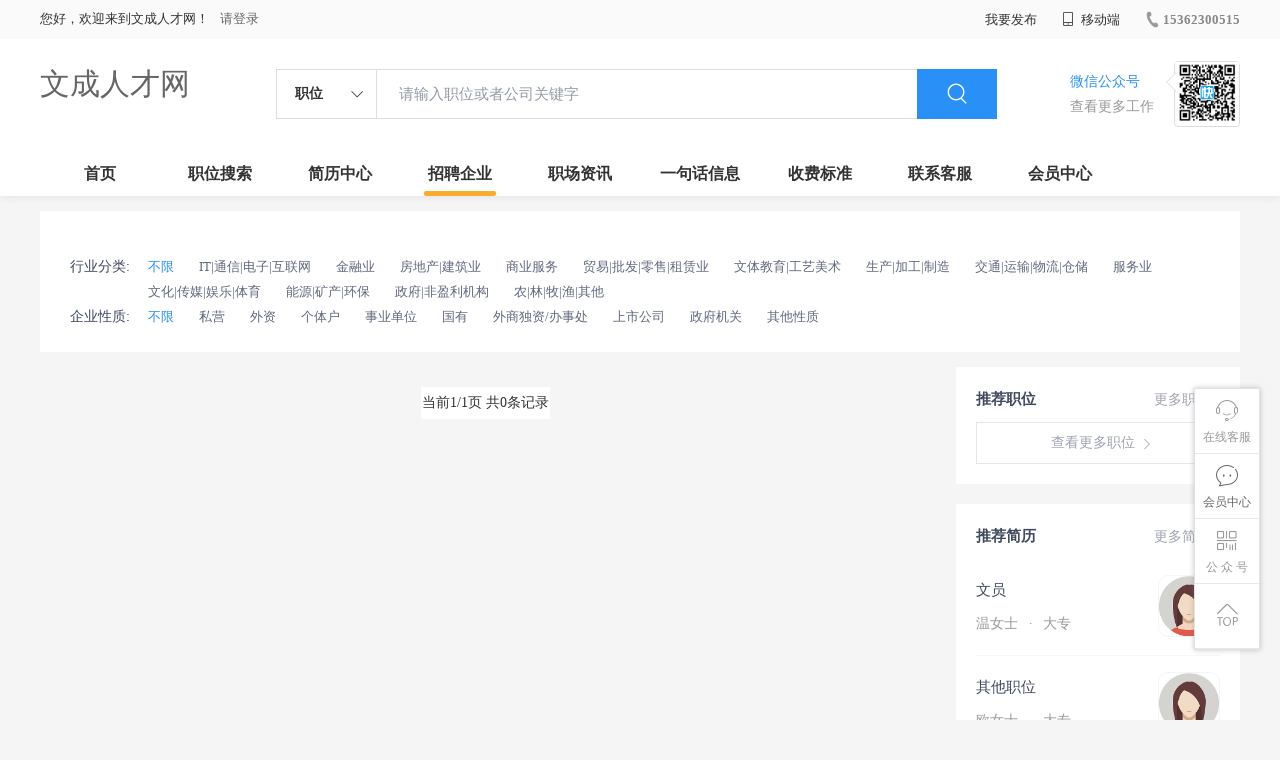

--- FILE ---
content_type: text/html;charset=UTF-8
request_url: http://www.wenchengjob.com/companyList.html
body_size: 17738
content:



















<!----->















<!DOCTYPE html>
<html>
<head>
<title>
最新招聘企业_
  
              
              文成人才网 
            
</title>
<link rel="stylesheet" href="//rcvip2.kuaimi.cc/static/kmsite-zppc-moban1/css/base.css?v=20210501">
<link rel="stylesheet" type="text/css" href="//rcvip2.kuaimi.cc/static/kmsite-zppc-moban1/css/index.css?v=20210501"/>
<link rel="stylesheet" type="text/css" href="//rcvip2.kuaimi.cc/static/kmsite-zppc-moban1/css/jobList.css?v=20210501"/>
<link rel="stylesheet" type="text/css" href="//rcvip2.kuaimi.cc/static/kmsite-zppc-moban1/css/myAlert.css"/>
<link rel="stylesheet" href="https://cdn.bootcdn.net/ajax/libs/Swiper/5.2.1/css/swiper.min.css">
<script src="https://cdnjs.cloudflare.com/ajax/libs/Swiper/5.2.1/js/swiper.min.js"> </script>


<script src="//rcvip2.kuaimi.cc/static/jquery/jquery-1.9.1.min.js" type="text/javascript" charset="utf-8"></script>
<script src="//rcvip2.kuaimi.cc/static/kmsite-zppc-moban1/js/common.js?v=20210501" type="text/javascript" charset="utf-8"></script>
<script src="//rcvip2.kuaimi.cc/static/kmsite-zppc-moban1/js/index.js?v=20210501" type="text/javascript" charset="utf-8"></script>
<script src="//rcvip2.kuaimi.cc/static/kmsite-zppc-moban1/js/myAlert.js" type="text/javascript" charset="utf-8"></script>

	<meta http-equiv="Content-Type" content="text/html;charset=utf-8" />
<meta http-equiv="Cache-Control" content="no-store" /><meta http-equiv="Pragma" content="no-cache" /><meta http-equiv="Expires" content="0" />
<meta name="author" content=""/><meta http-equiv="X-UA-Compatible" content="IE=7,IE=9,IE=10" />




	
	
		<link rel="shortcut icon" href="//rcvip2.kuaimi.cc/static/favicon.ico">
	



<meta name="decorator" content="cms_default_domain_city_km1"/>
<meta name="description" content="文成人才网www.wenchengjob.com专注于文成的人才招聘网站,提供文成地区的招聘信息以及求职信息,打造文成地区具有影响力的网上人才市场,及时高效地为企业和人才服务." />
<meta name="keywords" content="文成人才网,文成招聘网,文成人才市场,文成人事人才网" />
<script type="text/javascript">
		$(document).ready(function() {
			
		});
		
			function page(n,s){
			$("#pageNo").val(n);
			$("#pageSize").val(s);
			$("#searchForm").submit();
        	return false;
        }
	</script>

</head>
<body>
<div class="headerpage">
  <div class="header_box_banner">
    <div class="banner">
      <div class="container w_1200 clearfix">
        <div class="banner-right clearfix">
          <div class="login">
            <div class="login_before" style=""> <span>您好，欢迎来到文成人才网！</span>
               <a href="/a"  style="margin-left:8px;">请登录</a> 
              
            </div>
            <div class="login_after" style="display:none;"> <span id="showusernamet"></span><span>，您好！欢迎来到文成人才网！</span> </div>
          </div>
          <!--
          <div class="weixinLogin duanxiLogin" style="" dataTye="ewmLogin"><a href="javascript:void(0)"><i></i><span>微信登录</span></a></div>
		 -->
         
        
        </div>
        <ul class="channelList fr">
          <li class="fabu_banner">
            <div class="fabu_title"> 我要发布 </div>
            <div class="login_afterInfo">
              <div class="sanjiao_banner"> <i class="triangle_up"></i> <i class="triangle_down"></i> </div>
              <div class="listBox" id="dsy_D01_87">
                <div>
                  <div><a href="/a" target="_blank">企业入驻</a></div>
                  <div><a href="/a" target="_blank">创建简历</a></div>
                </div>
              </div>
            </div>
          </li>
          <li class="ydd"> <a href="javascript:void(0)"><i class="iconfont iconshouji"></i> 移动端</a>
            <div class="pop-none">
              <div> <span class="pop-none-txt">微信公众号</span>
                
                  
                   <img src="//rcvip2.kuaimi.cc/static/images/kmrc_kefu_wx1.png" alt=""> 
                
                <span class="pop-none-ins">懂您的招聘网站</span> </div>
            </div>
          </li>
          <li class="phone">
            
              
               <a href="tel:15362300515"><i></i><span>15362300515</span></a> 
            
          </li>
        </ul>
      </div>
    </div>
    <div class="header w_1200 clearfix">
      <div class="menu fl">
        <div class="menuLeft ">
          <div class="login_bnner">
            
              
               <a href="/" >文成人才网</a> 
            
          </div>
        </div>
      </div>
      <div class="search fl">
        <div class="input">
          <form id="TsearchForm" action="jobList.html?km=ok">
            <div class="noArrow clearfix"> <span class="state fl">职位</span> <i class="fl iconfont icondown"></i> </div>
            <span class="sstate" style="display: none;"> <span data-tishi="请输入职位或者公司关键字" data-action="jobList.html?km=ok">职位</span> <span data-tishi=" 请输入关键字搜索简历" data-action="resumeList.html?km=ok">简历</span> </span>
            <input type="text" id="TsearchInput" value="" autocomplete="off" placeholder="请输入职位或者公司关键字">
            <div class="inputRightPart">
              <button type="submit" class="searchButton"><i class="iconfont iconsearch"></i></button>
            </div>
          </form>
        </div>
      </div>
      <div class="saoma_banner clearfix fr">
        <div class="txt_cont fl">
          <div class="txt active"> 微信公众号</div>
          <div class="txt"> 查看更多工作 </div>
        </div>
        <div class="ewmBanner fl">
          
            
             <img src="//rcvip2.kuaimi.cc/static/images/kmrc_kefu_wx1.png" alt=""> 
          
        </div>
        <div class="ewmBanner xcx fl displayfalse">
          
            
             <img src="//rcvip2.kuaimi.cc/static/images/kmrc_kefu_wx1.png" alt=""> 
          
        </div>
      </div>
    </div>
    <div class="shijidaohang" id="fc_nav">
      <ul class="channelList w_1200">
        <li class=""><a href="/">首页</a></li>
        <li class=""><a href="jobList.html">职位搜索</a></li>
        <li class=""><a href="resumeList.html">简历中心</a></li>
        <li class=""><a href="companyList.html">招聘企业</a></li>
        <li class=""><a href="zixun.html">职场资讯</a></li>
        <li class=""><a href="yijuhua.html">一句话信息</a></li>
        <li class=""><a href="vip.html">收费标准</a></li>
        <li class=""><a href="contact.html">联系客服</a></li>
        <li class=""><a href="/a">会员中心</a></li>
      </ul>
    </div>
  </div>
  <!---r show--->
  <div class="side-cont">
    <ul class="side-content">
      <li class="kefu-consult">
        <div class="text"><i class="iconfont iconkefu"></i><br>
          在线客服</div>
        <div class="box-53kf">
          <div>
            
              
               <img src="//rcvip2.kuaimi.cc/static/images/kmrc_kefu_wx1.png" width="100" height="100"> 
            
            <p>联系官方客服</p>
            <i class="caret-right"></i> </div>
        </div>
      </li>
      <li class="feedback"> <a class="text" href="/a"><i class="iconfont iconyijian"></i><br>
        会员中心</a> </li>
      <li class="zt-app">
        <div class="text"> <i class="iconfont iconerweima"></i><br>
          公&nbsp;众&nbsp;号 </div>
        <div class="qrCode">
          <div>
            
              
               <img src="//rcvip2.kuaimi.cc/static/images/kmrc_kefu_wx1.png" width="100" height="100"> 
            
            <p>打开微信扫一扫</p>
            <i class="caret-right"></i> </div>
        </div>
      </li>
      <li class="to-top" id="Topfun">
        <div class="text"><i class="iconfont iconfanhuidingbu"></i></div>
      </li>
    </ul>
  </div>
  <div class="page-sign" style="display: none;"> </div>
</div>
<!---r show end--->



<form id="searchForm" class="breadcrumb form-search" action="companyList.html" method="post">
		<input id="pageNo" name="pageNo" type="hidden" value="1"/>
		<input id="pageSize" name="pageSize" type="hidden" value="30"/>
		</form>
		
		
<div class="main_content">

  <div class="filter-main-box w_1200">
  
    <div class="filter-condition m-filter">
      <div class="position">
	  
	  <!--
        <dl>
          <h2>
            <dt>所在区域: </dt>
          </h2>
          <dd id="xuanxiang"> <a href="" class="active" rel="nofollow"> <span>不限</span></a>
		  </dd>
        </dl>
		
		-->
      </div>
      <div class="filter-row industry"> 
	  
	  <span class="title">行业分类: </span> <span class="content">
	   <a href="companyList.html" class="selected" rel="nofollow">不限</a> 
	    <a href="/companyList.html?type=1" class="" rel="nofollow">IT|通信|电子|互联网</a>  <a href="/companyList.html?type=2" class="" rel="nofollow">金融业</a>  <a href="/companyList.html?type=3" class="" rel="nofollow">房地产|建筑业</a>  <a href="/companyList.html?type=4" class="" rel="nofollow">商业服务</a>  <a href="/companyList.html?type=5" class="" rel="nofollow">贸易|批发|零售|租赁业</a>  <a href="/companyList.html?type=6" class="" rel="nofollow">文体教育|工艺美术</a>  <a href="/companyList.html?type=7" class="" rel="nofollow">生产|加工|制造</a>  <a href="/companyList.html?type=8" class="" rel="nofollow">交通|运输|物流|仓储</a>  <a href="/companyList.html?type=9" class="" rel="nofollow">服务业</a>  <a href="/companyList.html?type=10" class="" rel="nofollow">文化|传媒|娱乐|体育</a>  <a href="/companyList.html?type=11" class="" rel="nofollow">能源|矿产|环保</a>  <a href="/companyList.html?type=12" class="" rel="nofollow">政府|非盈利机构</a>  <a href="/companyList.html?type=13" class="" rel="nofollow">农|林|牧|渔|其他</a> 
	   
	   </span>
      <div class="filter-row stage"> <span class="title">企业性质: </span>
	   <span class="content"> <a href="companyList.html" class="selected" rel="nofollow">不限</a> 
	   
	   
	     <a href="/companyList.html?nature=1" class="" rel="nofollow">私营</a>  <a href="/companyList.html?nature=2" class="" rel="nofollow">外资</a>  <a href="/companyList.html?nature=4" class="" rel="nofollow">个体户</a>  <a href="/companyList.html?nature=3" class="" rel="nofollow">事业单位</a>  <a href="/companyList.html?nature=5" class="" rel="nofollow">国有</a>  <a href="/companyList.html?nature=6" class="" rel="nofollow">外商独资/办事处</a>  <a href="/companyList.html?nature=7" class="" rel="nofollow">上市公司</a>  <a href="/companyList.html?nature=8" class="" rel="nofollow">政府机关</a>  <a href="/companyList.html?nature=9" class="" rel="nofollow">其他性质</a> 
	   </span> 
	   
	   </div>
    </div>
  </div>
  <div class="zhiweiList_content clearfix w_1200">
  
  
   	<form id="searchForm" class="breadcrumb form-search" action="companyList.html" method="post">
		<input id="pageNo" name="pageNo" type="hidden" value="1"/>
		<input id="pageSize" name="pageSize" type="hidden" value="30"/>
		</form>	
    <div class="sider">
      <div class="promotion-job">
        <h3><a href="jobList.html" class="more" target="_blank">更多职位 <i class="iconfont iconnext icon"></i></a>推荐职位</h3>
        <ul>
		
		 
        </ul>
        <div class="view-more"><a href="jobList.html" target="_blank"><span class="more">查看更多职位 <i class="iconfont iconnext"></i></span> </a></div>
      </div>
      <div class="promotion-img"></div>
      <div class="promotion-job">
        <h3><a href="resumeList.html" class="more" target="_blank">更多简历 <i class="iconfont iconnext icon"></i></a>推荐简历</h3>
        <ul>
		
		
          <li>
            <div class="company-logo"> <a href="resume-c9b281e313f04652871826957a461bba.html" target="_blank"> 
			
			 <img  src="//rcvip2.kuaimi.cc/static/kmsite-zp/images/touxiang_nv.png"  >
			 
			  </a> </div>
            <div class="info-primary">
              <div class="name"><a href="resume-c9b281e313f04652871826957a461bba.html" target="_blank">文员
			
			   
			  
			   </a></div>
              <a class="gray" href="resume-c9b281e313f04652871826957a461bba.html" target="_blank">温女士 <em class="vdot">·</em>大专 </a> </div>
          </li>
          <li>
            <div class="company-logo"> <a href="resume-f92942db61eb4cf7a4acaa018a05eb96.html" target="_blank"> 
			
			 <img  src="//rcvip2.kuaimi.cc/static/kmsite-zp/images/touxiang_nv.png"  >
			 
			  </a> </div>
            <div class="info-primary">
              <div class="name"><a href="resume-f92942db61eb4cf7a4acaa018a05eb96.html" target="_blank">其他职位
			
			   
			  
			   </a></div>
              <a class="gray" href="resume-f92942db61eb4cf7a4acaa018a05eb96.html" target="_blank">欧女士 <em class="vdot">·</em>大专 </a> </div>
          </li>
          <li>
            <div class="company-logo"> <a href="resume-cd5e610c966049e68b3778d9a87a108a.html" target="_blank"> 
			
			 <img  src="//rcvip2.kuaimi.cc/static/kmsite-zp/images/touxiang_nv.png"  >
			 
			  </a> </div>
            <div class="info-primary">
              <div class="name"><a href="resume-cd5e610c966049e68b3778d9a87a108a.html" target="_blank">其他职位
			
			   
			  
			   </a></div>
              <a class="gray" href="resume-cd5e610c966049e68b3778d9a87a108a.html" target="_blank">张女士 <em class="vdot">·</em>中专/技校 </a> </div>
          </li>
          <li>
            <div class="company-logo"> <a href="resume-19effbf85cd447afaef8fc79beb15648.html" target="_blank"> 
			
			 <img  src="//rcvip2.kuaimi.cc/static/kmsite-zp/images/touxiang_nv.png"  >
			 
			  </a> </div>
            <div class="info-primary">
              <div class="name"><a href="resume-19effbf85cd447afaef8fc79beb15648.html" target="_blank">其他职位
			
			   
			  
			   </a></div>
              <a class="gray" href="resume-19effbf85cd447afaef8fc79beb15648.html" target="_blank">卢女士 <em class="vdot">·</em>大专 </a> </div>
          </li>
          <li>
            <div class="company-logo"> <a href="resume-b15d5ddd319a44da96e182a15a345ec2.html" target="_blank"> 
			
			 <img  src="//rcvip2.kuaimi.cc/static/kmsite-zp/images/touxiang_nv.png"  >
			 
			  </a> </div>
            <div class="info-primary">
              <div class="name"><a href="resume-b15d5ddd319a44da96e182a15a345ec2.html" target="_blank">贸易/采购
			
			   
			  
			   </a></div>
              <a class="gray" href="resume-b15d5ddd319a44da96e182a15a345ec2.html" target="_blank">朱女士 <em class="vdot">·</em>中专/技校 </a> </div>
          </li>
         
        </ul>
        <div class="view-more"><a href="resumeList.html" target="_blank"><span class="more">查看更多简历 <i class="iconfont iconnext"></i></span> </a></div>
      </div>
    </div>
    <div class="job-list">
     
        <div class="gongsi_box">
		
        
         <div class="page">
         <div class="pagination">
			<span>当前1/1页&nbsp;共0条记录</span>
			
			<div style="clear:both;"></div>
		</div>
      </div>
     
    </div>
  </div>
</div>




<!-- link2-->


<!-- link2 end-->
<!--footerpage -->
<div class="footerpage">
  <div class="footer_banner">
    <div class="w_1200">
      <div class="footer_top_banner clearfix">
        <div class="footer_link_box">
          <div class="link_item">
            <div class="title"> 栏目导航:</div>
            <div class="p"> <a href="/job.html">职位搜索</a> |<a href="/resumeList.html">简历中心</a> |<a href="/companyList.html">名企展示</a> |<a href="/yijuhua.html">一句话信息</a> |<a href="/zixun.html">招聘资讯</a> | <a href="/a">发布简历</a> | <a href="/a">企业入驻</a> |<a href="/a">会员中心</a> <a href="/zixun-aaa8ae8e893c44e885b1e52ac2640322.html" target="_blank">法律申明</a> | <a href="/vip.html" target="_blank">套餐标准</a> | <a href="/gold.html" target="_blank">金币充值</a> | <a href="/guestbook.html" target="_blank">意见建议</a> | <a href="/contact.html" target="_blank">联系我们</a> </div>
          </div>
        </div>
        <div class="ewm_box fr">
          <div class="img_banner">
            
              
               <img src="//rcvip2.kuaimi.cc/static/images/kmrc_kefu_wx1.png" > 
            
          </div>
          <div class="title"> 微信公众号 </div>
        </div>
        <div class="ewm_box fr">
          <div class="img_banner">
            
              
               <img src="//rcvip2.kuaimi.cc/static/images/kmrc_kefu_wx1.png" > 
            
          </div>
          <div class="title"> 客服微信号 </div>
        </div>
      </div>
      <div class="copyright">
        <p>
	文成人才网,文成招聘网,文成人才市场,文成人事人才网</p>
<p>
	Copyright © 2017-2022 文成人才网 www.wenchengjob.com All rights reserved.</p> 
      </div>
    </div>
  </div>
</div>
</body>
</html>
<div style="display:none">
  
  
    
    
  
  
  
  

		
		
			
		
	
</div>
